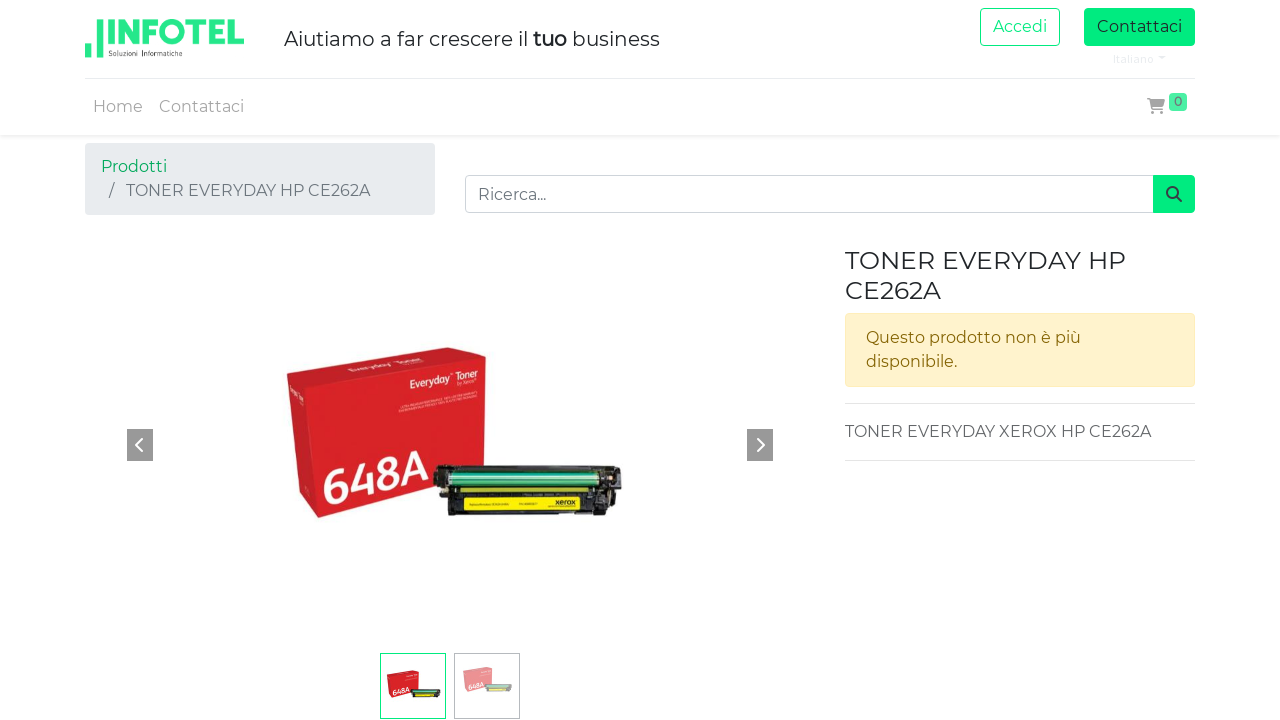

--- FILE ---
content_type: text/html; charset=utf-8
request_url: https://infotel.store/shop/006r03677-toner-everyday-hp-ce262a-410
body_size: 6695
content:


        
        
        

        <!DOCTYPE html>
        
    
            
        
  <html lang="it-IT" data-website-id="1" data-oe-company-name="Infotel SRL">
            
    
      
      
      
      
        
      
    
    
  <head>
                <meta charset="utf-8"/>
                <meta http-equiv="X-UA-Compatible" content="IE=edge,chrome=1"/>
            <meta name="viewport" content="width=device-width, initial-scale=1, user-scalable=no"/>
            <meta name="viewport" content="width=device-width, initial-scale=1, user-scalable=no"/>
    <meta name="generator" content="Odoo"/>
    
    
    
    
    
    
    <meta name="description" content="TONER EVERYDAY XEROX HP CE262A"/>
    
    
      
      
      
      
        
          
            <meta property="og:type" content="website"/>
          
        
          
            <meta property="og:title" content="TONER EVERYDAY HP CE262A"/>
          
        
          
            <meta property="og:site_name" content="Infotel SRL"/>
          
        
          
            <meta property="og:url" content="https://infotel.store/shop/006r03677-toner-everyday-hp-ce262a-410"/>
          
        
          
            <meta property="og:image" content="https://infotel.store/web/image/product.template/410/image_1024?unique=5fbcd86"/>
          
        
          
            <meta property="og:description" content="TONER EVERYDAY XEROX HP CE262A"/>
          
        
      
      
      
      
        
          <meta name="twitter:card" content="summary_large_image"/>
        
          <meta name="twitter:title" content="TONER EVERYDAY HP CE262A"/>
        
          <meta name="twitter:image" content="https://infotel.store/web/image/product.template/410/image_1024?unique=5fbcd86"/>
        
          <meta name="twitter:description" content="TONER EVERYDAY XEROX HP CE262A"/>
        
      
    
    
    
      
      
        <link rel="alternate" hreflang="en" href="https://infotel.store/en_GB/shop/006r03677-toner-everyday-hp-ce262a-410"/>
      
        <link rel="alternate" hreflang="it" href="https://infotel.store/shop/006r03677-toner-everyday-hp-ce262a-410"/>
      
        <link rel="alternate" hreflang="x-default" href="https://infotel.store/shop/006r03677-toner-everyday-hp-ce262a-410"/>
      
    
    <link rel="canonical" href="https://infotel.store/shop/006r03677-toner-everyday-hp-ce262a-410"/>
    
    <link rel="preconnect" href="https://fonts.gstatic.com/" crossorigin=""/>
  
        
        

                <title>
        TONER EVERYDAY HP CE262A | 
        Infotel.store
      </title>
                <link type="image/x-icon" rel="shortcut icon" href="/web/image/website/1/favicon?unique=c8e32db"/>
            <link rel="preload" href="/web/static/lib/fontawesome/fonts/fontawesome-webfont.woff2?v=4.7.0" as="font" crossorigin=""/>
            <link type="text/css" rel="stylesheet" href="/web/content/725173-b1bbdd1/1/web.assets_common.css" data-asset-xmlid="web.assets_common" data-asset-version="b1bbdd1"/>
            <link type="text/css" rel="stylesheet" href="/web/content/756486-c3d303e/1/web.assets_frontend.css" data-asset-xmlid="web.assets_frontend" data-asset-version="c3d303e"/>
    
  
        

                <script id="web.layout.odooscript" type="text/javascript">
                    var odoo = {
                        csrf_token: "c697650d2bb1cdabe5d4b0e08632f27b9176f4fco1801053587",
                        debug: "",
                    };
                </script>
            <script type="text/javascript">
                odoo.session_info = {"is_admin": false, "is_system": false, "is_website_user": true, "user_id": false, "is_frontend": true, "translationURL": "/website/translations", "cache_hashes": {"translations": "fdeb42c2a3a204b64128c692b470b5677e604360"}, "lang_url_code": "it"};
                if (!/(^|;\s)tz=/.test(document.cookie)) {
                    const userTZ = Intl.DateTimeFormat().resolvedOptions().timeZone;
                    document.cookie = `tz=${userTZ}; path=/`;
                }
            </script>
            <script defer="defer" type="text/javascript" src="/web/content/725164-ed8adaa/1/web.assets_common_minimal_js.js" data-asset-xmlid="web.assets_common_minimal_js" data-asset-version="ed8adaa"></script>
            <script defer="defer" type="text/javascript" src="/web/content/725165-667cfb7/1/web.assets_frontend_minimal_js.js" data-asset-xmlid="web.assets_frontend_minimal_js" data-asset-version="667cfb7"></script>
            
        
    
            <script defer="defer" type="text/javascript" data-src="/web/content/725166-0f2dccb/1/web.assets_common_lazy.js" data-asset-xmlid="web.assets_common_lazy" data-asset-version="0f2dccb"></script>
            <script defer="defer" type="text/javascript" data-src="/web/content/756480-311d1a3/1/web.assets_frontend_lazy.js" data-asset-xmlid="web.assets_frontend_lazy" data-asset-version="311d1a3"></script>
    
  
        

                
            
        
    </head>
            <body class="">
                
    
  
            
            
        <div id="wrapwrap" class="   ">
                <header id="top" data-anchor="true" data-name="Header" class="  o_header_standard">
                    <nav data-name="Navbar" class="navbar navbar-expand-lg navbar-light o_colored_level o_cc shadow-sm">
            <div id="top_menu_container" class="container flex-row flex-wrap">
                
                
    <a href="/" class="navbar-brand logo mr-4">
            <span role="img" aria-label="Logo of Infotel.store" title="Infotel.store"><img src="/web/image/website/1/logo/Infotel.store?unique=c8e32db" class="img img-fluid" alt="Infotel.store" loading="lazy"/></span>
        </a>
    

                
                <div class="ml-3 mr-auto">
                    <div class="oe_structure oe_structure_solo" id="oe_structure_header_slogan_1">
            <section class="s_text_block" data-snippet="s_text_block" data-name="Text">
                <div class="container">
                    <h5 class="m-0" data-name="Slogan">Aiutiamo a far crescere il <b>tuo</b> business</h5>
                </div>
            </section>
        </div>
    </div>
                <ul class="nav navbar-nav navbar-expand ml-auto order-last order-lg-0">
                    
                    
            <li class="nav-item ml-3 o_no_autohide_item">
                <a href="/web/login" class="btn btn-outline-primary">Accedi</a>
            </li>
        
                    
                    
        
        
            
        
    
    
                    
                    <li class="nav-item">
                        <div class="oe_structure oe_structure_solo" id="oe_structure_header_slogan_2">
      <section class="s_text_block o_colored_level" data-snippet="s_text_block" data-name="Text">
        <div class="container position-relative z d-felx align-items-center">
          <a href="/infotel_contact_us" class="ml-4 btn btn-primary" data-original-title="" title="" aria-describedby="tooltip748496">Contattaci</a>
          <i class="bi bi-globe d-flex align-items-center justify-content-center ml-4">
            <data inherit_id="portal.frontend_layout" name="Footer Language Selector">
                <xpath expr="//*[hasclass('o_footer_copyright_name')]" position="after">
                    
        
        
    
        
        
    
        <div class="js_language_selector  dropdown">
            <button class="btn btn-sm btn-outline-secondary border-0 dropdown-toggle" type="button" data-toggle="dropdown" aria-haspopup="true" aria-expanded="true">
                
        
    <span class="align-middle"> Italiano</span>
            </button>
            <div class="dropdown-menu" role="menu">
                
                    <a class="dropdown-item js_change_lang" href="/en_GB/shop/006r03677-toner-everyday-hp-ce262a-410" data-url_code="en_GB">
                        
        
    <span>English (UK)</span>
                    </a>
                
                    <a class="dropdown-item js_change_lang" href="/shop/006r03677-toner-everyday-hp-ce262a-410" data-url_code="it">
                        
        
    <span> Italiano</span>
                    </a>
                
        
    

    
            </div>
        </div>
    
                </xpath>
            </data>
          </i>
        </div>
      </section>
    </div>
  </li>
                </ul>
                
                <div class="w-100">
                    <div class="oe_structure oe_structure_solo" id="oe_structure_header_slogan_3">
            <section class="s_text_block" data-snippet="s_text_block" data-name="Text">
                <div class="container">
                    <div class="s_hr w-100 pt8 pb8" data-name="Separator">
                        <hr class="w-100 mx-auto" style="border-top-width: 1px; border-top-style: solid; border-color: var(--200);"/>
                    </div>
                </div>
            </section>
        </div>
    </div>
                
                
    <button type="button" data-toggle="collapse" data-target="#top_menu_collapse" class="navbar-toggler ">
        <span class="navbar-toggler-icon o_not_editable"></span>
    </button>

                
                
                 
                <div id="top_menu_collapse" class="collapse navbar-collapse">
                    
    <ul id="top_menu" class="nav navbar-nav o_menu_loading flex-grow-1">
        
                        
                        
                        
                            
    
    <li class="nav-item">
        <a role="menuitem" href="/shop/category/componenti-pc-21802" class="nav-link ">
            <span>Home</span>
        </a>
    </li>
    

                        
                            
    
    <li class="nav-item">
        <a role="menuitem" href="/infotel_contact_us" class="nav-link ">
            <span>Contattaci</span>
        </a>
    </li>
    

                        
            
        
        
        <li class="nav-item ml-lg-auto divider d-none"></li> 
        <li class="o_wsale_my_cart  nav-item ml-lg-auto">
            <a href="/shop/cart" class="nav-link">
                <i class="fa fa-shopping-cart"></i>
                
                <sup class="my_cart_quantity badge badge-primary" data-order-id="">0</sup>
            </a>
        </li>
    
            
        
        
            
        
        <li class="o_wsale_my_wish d-none nav-item ml-3 o_wsale_my_wish_hide_empty">
            <a href="/shop/wishlist" class="nav-link">
                <i class="fa fa-1x fa-heart"></i>
                
                <sup class="my_wish_quantity o_animate_blink badge badge-primary">0</sup>
            </a>
        </li>
    
        
        
                    
    </ul>

                </div>
            </div>
        </nav>
    </header>
                <main>
                    
            
        
            
            <div itemscope="itemscope" itemtype="http://schema.org/Product" id="wrap" class="js_sale ecom-zoomable zoomodoo-next">
                <section id="product_detail" class="container py-2 oe_website_sale " data-view-track="1">
                    <div class="row">
                        <div class="col-md-4">
                            <ol class="breadcrumb">
                                <li class="breadcrumb-item">
                                    <a href="/shop">Prodotti</a>
                                </li>
                                
        <li class="breadcrumb-item active">
                                    <span>TONER EVERYDAY HP CE262A</span>
                                </li>
                            </ol>
                        </div>
                        <div class="col-md-8">
                            <div class="form-inline justify-content-end">
                                
        
    <form method="get" class="o_wsale_products_searchbar_form o_wait_lazy_js " action="/shop">
                <div role="search" class="input-group">
        
        <input type="search" name="search" class="search-query form-control oe_search_box" data-limit="5" data-display-description="true" data-display-price="True" data-display-image="true" placeholder="Ricerca..."/>
        <div class="input-group-append">
            <button type="submit" class="btn btn-primary oe_search_button" aria-label="Cerca" title="Cerca"><i class="fa fa-search"></i></button>
        </div>
    </div>

                <input name="order" type="hidden" class="o_wsale_search_order_by" value=""/>
                
            
            
            
        
        
            </form>
        
    
                                
        
        <div class="dropdown d-none ml-2">
            
            <a role="button" href="#" class="dropdown-toggle btn btn-secondary" data-toggle="dropdown">
                Listino prezzi al pubblico
            </a>
            <div class="dropdown-menu" role="menu">
                
                    <a role="menuitem" class="dropdown-item" href="/shop/change_pricelist/1">
                        <span class="switcher_pricelist" data-pl_id="1">Listino prezzi al pubblico</span>
                    </a>
                
            </div>
        </div>
    
                            </div>
                        </div>
                    
            <div class="col-md-12">
                
            </div>
        </div>
                    <div class="row">
                        <div class="col-md-6 col-xl-8">
                            
        
        <div id="o-carousel-product" class="carousel slide" data-ride="carousel" data-interval="0">
            <div class="carousel-outer position-relative">
                <div class="carousel-inner h-100">
                    
                        <div class="carousel-item h-100 active">
                            <div class="d-flex align-items-center justify-content-center h-100"><img src="/web/image/product.product/410/image_1024/%5B006R03677%5D%20TONER%20EVERYDAY%20HP%20CE262A?unique=5fbcd86" class="img img-fluid product_detail_img mh-100" alt="TONER EVERYDAY HP CE262A" loading="lazy"/></div>
                        </div>
                    
                        <div class="carousel-item h-100">
                            <div class="d-flex align-items-center justify-content-center h-100"><img src="/web/image/product.image/460/image_1024/YXN_MC_N74_735317_006R03677_c2d52ad2-7489-40f6-a644-2533091ea943_BIG?unique=39c8b0c" class="img img-fluid product_detail_img mh-100" alt="YXN_MC_N74_735317_006R03677_c2d52ad2-7489-40f6-a644-2533091ea943_BIG" loading="lazy"/></div>
                        </div>
                    
                </div>
                
                    <a class="carousel-control-prev" href="#o-carousel-product" role="button" data-slide="prev">
                        <span class="fa fa-chevron-left p-2" role="img" aria-label="Previous" title="Precedente"></span>
                    </a>
                    <a class="carousel-control-next" href="#o-carousel-product" role="button" data-slide="next">
                        <span class="fa fa-chevron-right p-2" role="img" aria-label="Next" title="Successivo"></span>
                    </a>
                
            </div>
            <div class="d-none d-md-block text-center">
                <ol class="carousel-indicators d-inline-block position-static mx-auto my-0 p-1 text-left">
                    <li data-target="#o-carousel-product" class="d-inline-block m-1 align-top active" data-slide-to="0">
                        <div><img src="/web/image/product.product/410/image_128/%5B006R03677%5D%20TONER%20EVERYDAY%20HP%20CE262A?unique=5fbcd86" class="img o_image_64_contain" alt="TONER EVERYDAY HP CE262A" loading="lazy"/></div>
                        
                    </li><li data-target="#o-carousel-product" class="d-inline-block m-1 align-top " data-slide-to="1">
                        <div><img src="/web/image/product.image/460/image_128/YXN_MC_N74_735317_006R03677_c2d52ad2-7489-40f6-a644-2533091ea943_BIG?unique=39c8b0c" class="img o_image_64_contain" alt="YXN_MC_N74_735317_006R03677_c2d52ad2-7489-40f6-a644-2533091ea943_BIG" loading="lazy"/></div>
                        
                    </li>
                </ol>
            </div>
        
            <div class="o_not_editable">
                
            </div>
        </div>
    
                        
            <div class="row mt16 mb0 product-detail-attributes">
                
            </div>
        </div>
                        <div class="col-md-6 col-xl-4" id="product_details">
                            
                            <h1 itemprop="name">TONER EVERYDAY HP CE262A</h1>
                            <span itemprop="url" style="display:none;">https://infotel.store/shop/006r03677-toner-everyday-hp-ce262a-410</span>
                            <span itemprop="image" style="display:none;">https://infotel.store/web/image/product.template/410/image_1920?unique=5fbcd86</span>
                            <p class="alert alert-warning">Questo prodotto non è più disponibile.</p>
                            <hr/>
                            <div>
                                <p class="text-muted mt-3" placeholder="Una breve descrizione che compare anche nei documenti.">TONER EVERYDAY XEROX HP CE262A</p>
                                
        
            <div id="attr_value_detail_images">
            
        </div>
        
                            </div>
                            <hr/>
                        </div>
                    </div>
                </section>
                
            <section class="container pt-5" id="product_full_spec">
                
                
            </section>
        
            
        
            </div>
        
                </main>
                <footer id="bottom" data-anchor="true" data-name="Footer" class="o_footer o_colored_level o_cc ">
                    <div id="footer" class="oe_structure oe_structure_solo" data-oe-id="2382" data-oe-xpath="/data/xpath/div" data-oe-model="ir.ui.view" data-oe-field="arch">
                <section class="s_text_block pt48 pb16" data-snippet="s_text_block" data-name="Text" style="">
                    <div class="container">
                        <div class="row">
                            <div class="pb16 col-lg-3 o_colored_level">
                                <h5>
                                    <b>
                                        <font style="" class="text-black">ESPLORA</font>
                                    </b>
                                </h5>
                                <ul class="list-unstyled">
                                    <li class="list-item py-1">
                                        <a href="/">
                                            <font style="color: rgb(0, 159, 86);">Home</font>
                                        </a>
                                    </li>
                                    <li class="list-item py-1">
                                        <a href="/infotel-about">
                                            <font style="color: rgb(0, 159, 86);">La nostra azienda</font>
                                        </a>
                                    </li>
                                    <li class="list-item py-1">
                                        <a href="/infotel_contact_us">
                                            <font style="color: rgb(0, 159, 86);" data-original-title="" title="" aria-describedby="tooltip127666">Contattaci
                                            </font>
                                        </a>
                                        <br/>
                                    </li>
                                </ul>
                            </div>
                            <div class="pb16 col-lg-3 o_colored_level" style="">
                                <h5>
                                    <font style="" class="text-black">SERVIZI</font>
                                </h5>
                                <ul class="list-unstyled">
                                    <li class="py-1">
                                        <a href="/legal" data-original-title="" title="" aria-describedby="tooltip725879">
                                            <font style="color: rgb(0, 159, 86);" data-original-title="" title="" aria-describedby="tooltip750654">Condizioni di vendita e privacy
                                            </font>
                                        </a>
                                    </li>
                                </ul>
                            </div>
                            <div class="pb16 o_colored_level col-lg-3">
                                <h5>
                                    <b>
                                        <font style="color: rgb(22, 24, 27);">INFO E CONTATTI</font>
                                        <br/>
                                    </b>
                                </h5>
                                <ul class="list-unstyled">
                                    <li class="py-1">
                                        <i class="fa fa-1x fa-fw mr-2 fa-envelope" data-original-title="" title="" aria-describedby="tooltip451363"></i>
                                        <font style="" class="text-o-color-5">infotel@webinfotel.com</font>
                                    </li>
                                    <li class="py-1">
                                        <i class="fa fa-1x fa-fw fa-phone mr-2 text-o-color-5" data-original-title="" title="" aria-describedby="tooltip306338" style=""></i>
                                        099 7303711
                                    </li>
                                    <li class="py-1">
                                        <i class="fa fa-1x fa-facebook-square fa-fw mr-2 text-o-color-5" data-original-title="" title="" aria-describedby="tooltip129377" style=""></i>
                                        <lt-highlighter class="lt--mac-os" style="display: none;" data-lt-linked="1">
                                            <lt-div spellcheck="false" class="lt-highlighter__wrapper" style="width: 70.0167px !important; height: 20px !important; transform: none !important; transform-origin: 35.0083px 10px 0px !important; margin-top: 2px !important; margin-left: 32.2px !important;">
                                                <lt-div class="lt-highlighter__scroll-element" style="top: 0px !important; left: 0px !important; width: 70px !important; height: 20px !important;"></lt-div>
                                            </lt-div>
                                        </lt-highlighter>
                                        <a href="https://www.facebook.com/infoteltaranto" target="_blank" data-lt-tmp-id="lt-351566" spellcheck="false" data-gramm="false" data-original-title="" title="" aria-describedby="tooltip358645">
                                            <font style="color: rgb(22, 24, 27);">Facebook</font>
                                        </a>
                                    </li>
                                    <li class="py-1">
                                        <i class="fa fa-1x fa-fw mr-2 text-o-color-5 fa-linkedin-square"></i>
                                        <a href="https://www.linkedin.com/company/infotel-s-r-l" target="_blank">
                                            <font style="color: rgb(22, 24, 27);" data-original-title="" title="" aria-describedby="tooltip296022">Linkedin
                                            </font>
                                        </a>
                                    </li>
                                </ul>
                            </div>
                            <div class="pb16 o_colored_level col-lg-3">
                                <h5>
                                    <img class="img-fluid o_we_custom_image" src="/web/image/ecommerce_infotel.logo_infotel" alt="" loading="lazy" style=""/>
                                    <br/>
                                </h5>
                                <p class="text-muted">
                                    <font style="color: rgb(22, 24, 27);">Viale Magna Grecia, 215</font>
                                    <br/>
                                    <font style="color: rgb(22, 24, 27);">74121 Taranto(TA)</font>
                                </p>
                            </div>
                        </div>
                    </div>
                </section>
            </div>
        <div class="o_footer_copyright o_colored_level o_cc" data-name="Copyright">
                        <div class="container py-3">
                            <div class="row">
                                <div class="col-sm text-center text-sm-left text-muted">
                                    
        
    
                                    <span class="mr-2 o_footer_copyright_name" data-oe-id="2304" data-oe-xpath="/data/xpath[16]/span" data-oe-model="ir.ui.view" data-oe-field="arch">
                2024 © INFOTEL SRL
            </span>
        
    
        
        
    
        
        
    
        <div class="js_language_selector  dropup">
            <button class="btn btn-sm btn-outline-secondary border-0 dropdown-toggle" type="button" data-toggle="dropdown" aria-haspopup="true" aria-expanded="true">
                
        
    <img class="o_lang_flag" src="/base/static/img/country_flags/it.png?height=25" loading="lazy"/>

    <span class="align-middle"> Italiano</span>
            </button>
            <div class="dropdown-menu" role="menu">
                
                    <a class="dropdown-item js_change_lang" href="/en_GB/shop/006r03677-toner-everyday-hp-ce262a-410" data-url_code="en_GB">
                        
        
    <img class="o_lang_flag" src="/base/static/img/country_flags/gb.png?height=25" loading="lazy"/>

    <span>English (UK)</span>
                    </a>
                
                    <a class="dropdown-item js_change_lang" href="/shop/006r03677-toner-everyday-hp-ce262a-410" data-url_code="it">
                        
        
    <img class="o_lang_flag" src="/base/static/img/country_flags/it.png?height=25" loading="lazy"/>

    <span> Italiano</span>
                    </a>
                
        
    

    
            </div>
        </div>
    
        
                                </div>
                                <div class="col-sm text-center text-sm-right o_not_editable">
                                    
        <div class="o_brand_promotion"></div>
        
                                </div>
                            </div>
                        </div>
                    </div>
                </footer>
        
    
            </div>
    
  
        
        
    </body>
        </html>
    
    